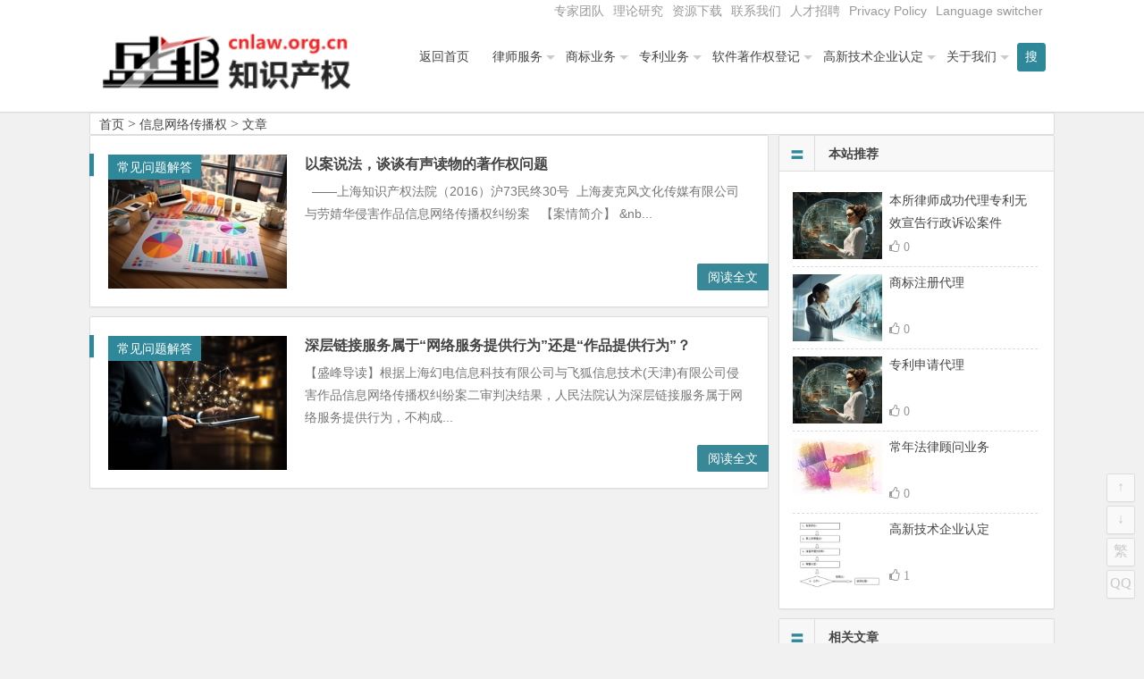

--- FILE ---
content_type: text/html; charset=UTF-8
request_url: http://www.cnlaw.org.cn/tag/%E4%BF%A1%E6%81%AF%E7%BD%91%E7%BB%9C%E4%BC%A0%E6%92%AD%E6%9D%83/
body_size: 36200
content:
<!DOCTYPE html>
<html lang="zh-CN">
<head>
<meta charset="UTF-8">
<meta name="viewport" content="width=device-width, initial-scale=1.0, minimum-scale=1.0, maximum-scale=1.0, user-scalable=no">
<meta http-equiv="Cache-Control" content="no-transform" />
<meta http-equiv="Cache-Control" content="no-siteapp" />
<title>信息网络传播权 | 北京市盛峰律师事务所-盛邦知识产权-商标网</title>
<meta name="description" content="" />
<meta name="keywords" content="信息网络传播权" />
<link rel="shortcut icon" href="">
<link rel="apple-touch-icon" sizes="114x114" href="" />
<link rel="profile" href="http://gmpg.org/xfn/11">
<link rel="pingback" href="http://www.cnlaw.org.cn/xmlrpc.php">
<!---ty-0614[if lt IE 9]>
<script src="http://www.cnlaw.org.cn/wp-content/themes/begin2.0/js/html5.js"></script>
<script src="http://www.cnlaw.org.cn/wp-content/themes/begin2.0/js/css3-mediaqueries.js"></script>
<![endif]-->
<meta name='robots' content='max-image-preview:large' />
<link rel='stylesheet' id='wp-block-library-css' href='http://www.cnlaw.org.cn/wp-includes/css/dist/block-library/style.min.css?ver=6.2.8' type='text/css' media='all' />
<link rel='stylesheet' id='classic-theme-styles-css' href='http://www.cnlaw.org.cn/wp-includes/css/classic-themes.min.css?ver=6.2.8' type='text/css' media='all' />
<style id='global-styles-inline-css' type='text/css'>
body{--wp--preset--color--black: #000000;--wp--preset--color--cyan-bluish-gray: #abb8c3;--wp--preset--color--white: #ffffff;--wp--preset--color--pale-pink: #f78da7;--wp--preset--color--vivid-red: #cf2e2e;--wp--preset--color--luminous-vivid-orange: #ff6900;--wp--preset--color--luminous-vivid-amber: #fcb900;--wp--preset--color--light-green-cyan: #7bdcb5;--wp--preset--color--vivid-green-cyan: #00d084;--wp--preset--color--pale-cyan-blue: #8ed1fc;--wp--preset--color--vivid-cyan-blue: #0693e3;--wp--preset--color--vivid-purple: #9b51e0;--wp--preset--gradient--vivid-cyan-blue-to-vivid-purple: linear-gradient(135deg,rgba(6,147,227,1) 0%,rgb(155,81,224) 100%);--wp--preset--gradient--light-green-cyan-to-vivid-green-cyan: linear-gradient(135deg,rgb(122,220,180) 0%,rgb(0,208,130) 100%);--wp--preset--gradient--luminous-vivid-amber-to-luminous-vivid-orange: linear-gradient(135deg,rgba(252,185,0,1) 0%,rgba(255,105,0,1) 100%);--wp--preset--gradient--luminous-vivid-orange-to-vivid-red: linear-gradient(135deg,rgba(255,105,0,1) 0%,rgb(207,46,46) 100%);--wp--preset--gradient--very-light-gray-to-cyan-bluish-gray: linear-gradient(135deg,rgb(238,238,238) 0%,rgb(169,184,195) 100%);--wp--preset--gradient--cool-to-warm-spectrum: linear-gradient(135deg,rgb(74,234,220) 0%,rgb(151,120,209) 20%,rgb(207,42,186) 40%,rgb(238,44,130) 60%,rgb(251,105,98) 80%,rgb(254,248,76) 100%);--wp--preset--gradient--blush-light-purple: linear-gradient(135deg,rgb(255,206,236) 0%,rgb(152,150,240) 100%);--wp--preset--gradient--blush-bordeaux: linear-gradient(135deg,rgb(254,205,165) 0%,rgb(254,45,45) 50%,rgb(107,0,62) 100%);--wp--preset--gradient--luminous-dusk: linear-gradient(135deg,rgb(255,203,112) 0%,rgb(199,81,192) 50%,rgb(65,88,208) 100%);--wp--preset--gradient--pale-ocean: linear-gradient(135deg,rgb(255,245,203) 0%,rgb(182,227,212) 50%,rgb(51,167,181) 100%);--wp--preset--gradient--electric-grass: linear-gradient(135deg,rgb(202,248,128) 0%,rgb(113,206,126) 100%);--wp--preset--gradient--midnight: linear-gradient(135deg,rgb(2,3,129) 0%,rgb(40,116,252) 100%);--wp--preset--duotone--dark-grayscale: url('#wp-duotone-dark-grayscale');--wp--preset--duotone--grayscale: url('#wp-duotone-grayscale');--wp--preset--duotone--purple-yellow: url('#wp-duotone-purple-yellow');--wp--preset--duotone--blue-red: url('#wp-duotone-blue-red');--wp--preset--duotone--midnight: url('#wp-duotone-midnight');--wp--preset--duotone--magenta-yellow: url('#wp-duotone-magenta-yellow');--wp--preset--duotone--purple-green: url('#wp-duotone-purple-green');--wp--preset--duotone--blue-orange: url('#wp-duotone-blue-orange');--wp--preset--font-size--small: 13px;--wp--preset--font-size--medium: 20px;--wp--preset--font-size--large: 36px;--wp--preset--font-size--x-large: 42px;--wp--preset--spacing--20: 0.44rem;--wp--preset--spacing--30: 0.67rem;--wp--preset--spacing--40: 1rem;--wp--preset--spacing--50: 1.5rem;--wp--preset--spacing--60: 2.25rem;--wp--preset--spacing--70: 3.38rem;--wp--preset--spacing--80: 5.06rem;--wp--preset--shadow--natural: 6px 6px 9px rgba(0, 0, 0, 0.2);--wp--preset--shadow--deep: 12px 12px 50px rgba(0, 0, 0, 0.4);--wp--preset--shadow--sharp: 6px 6px 0px rgba(0, 0, 0, 0.2);--wp--preset--shadow--outlined: 6px 6px 0px -3px rgba(255, 255, 255, 1), 6px 6px rgba(0, 0, 0, 1);--wp--preset--shadow--crisp: 6px 6px 0px rgba(0, 0, 0, 1);}:where(.is-layout-flex){gap: 0.5em;}body .is-layout-flow > .alignleft{float: left;margin-inline-start: 0;margin-inline-end: 2em;}body .is-layout-flow > .alignright{float: right;margin-inline-start: 2em;margin-inline-end: 0;}body .is-layout-flow > .aligncenter{margin-left: auto !important;margin-right: auto !important;}body .is-layout-constrained > .alignleft{float: left;margin-inline-start: 0;margin-inline-end: 2em;}body .is-layout-constrained > .alignright{float: right;margin-inline-start: 2em;margin-inline-end: 0;}body .is-layout-constrained > .aligncenter{margin-left: auto !important;margin-right: auto !important;}body .is-layout-constrained > :where(:not(.alignleft):not(.alignright):not(.alignfull)){max-width: var(--wp--style--global--content-size);margin-left: auto !important;margin-right: auto !important;}body .is-layout-constrained > .alignwide{max-width: var(--wp--style--global--wide-size);}body .is-layout-flex{display: flex;}body .is-layout-flex{flex-wrap: wrap;align-items: center;}body .is-layout-flex > *{margin: 0;}:where(.wp-block-columns.is-layout-flex){gap: 2em;}.has-black-color{color: var(--wp--preset--color--black) !important;}.has-cyan-bluish-gray-color{color: var(--wp--preset--color--cyan-bluish-gray) !important;}.has-white-color{color: var(--wp--preset--color--white) !important;}.has-pale-pink-color{color: var(--wp--preset--color--pale-pink) !important;}.has-vivid-red-color{color: var(--wp--preset--color--vivid-red) !important;}.has-luminous-vivid-orange-color{color: var(--wp--preset--color--luminous-vivid-orange) !important;}.has-luminous-vivid-amber-color{color: var(--wp--preset--color--luminous-vivid-amber) !important;}.has-light-green-cyan-color{color: var(--wp--preset--color--light-green-cyan) !important;}.has-vivid-green-cyan-color{color: var(--wp--preset--color--vivid-green-cyan) !important;}.has-pale-cyan-blue-color{color: var(--wp--preset--color--pale-cyan-blue) !important;}.has-vivid-cyan-blue-color{color: var(--wp--preset--color--vivid-cyan-blue) !important;}.has-vivid-purple-color{color: var(--wp--preset--color--vivid-purple) !important;}.has-black-background-color{background-color: var(--wp--preset--color--black) !important;}.has-cyan-bluish-gray-background-color{background-color: var(--wp--preset--color--cyan-bluish-gray) !important;}.has-white-background-color{background-color: var(--wp--preset--color--white) !important;}.has-pale-pink-background-color{background-color: var(--wp--preset--color--pale-pink) !important;}.has-vivid-red-background-color{background-color: var(--wp--preset--color--vivid-red) !important;}.has-luminous-vivid-orange-background-color{background-color: var(--wp--preset--color--luminous-vivid-orange) !important;}.has-luminous-vivid-amber-background-color{background-color: var(--wp--preset--color--luminous-vivid-amber) !important;}.has-light-green-cyan-background-color{background-color: var(--wp--preset--color--light-green-cyan) !important;}.has-vivid-green-cyan-background-color{background-color: var(--wp--preset--color--vivid-green-cyan) !important;}.has-pale-cyan-blue-background-color{background-color: var(--wp--preset--color--pale-cyan-blue) !important;}.has-vivid-cyan-blue-background-color{background-color: var(--wp--preset--color--vivid-cyan-blue) !important;}.has-vivid-purple-background-color{background-color: var(--wp--preset--color--vivid-purple) !important;}.has-black-border-color{border-color: var(--wp--preset--color--black) !important;}.has-cyan-bluish-gray-border-color{border-color: var(--wp--preset--color--cyan-bluish-gray) !important;}.has-white-border-color{border-color: var(--wp--preset--color--white) !important;}.has-pale-pink-border-color{border-color: var(--wp--preset--color--pale-pink) !important;}.has-vivid-red-border-color{border-color: var(--wp--preset--color--vivid-red) !important;}.has-luminous-vivid-orange-border-color{border-color: var(--wp--preset--color--luminous-vivid-orange) !important;}.has-luminous-vivid-amber-border-color{border-color: var(--wp--preset--color--luminous-vivid-amber) !important;}.has-light-green-cyan-border-color{border-color: var(--wp--preset--color--light-green-cyan) !important;}.has-vivid-green-cyan-border-color{border-color: var(--wp--preset--color--vivid-green-cyan) !important;}.has-pale-cyan-blue-border-color{border-color: var(--wp--preset--color--pale-cyan-blue) !important;}.has-vivid-cyan-blue-border-color{border-color: var(--wp--preset--color--vivid-cyan-blue) !important;}.has-vivid-purple-border-color{border-color: var(--wp--preset--color--vivid-purple) !important;}.has-vivid-cyan-blue-to-vivid-purple-gradient-background{background: var(--wp--preset--gradient--vivid-cyan-blue-to-vivid-purple) !important;}.has-light-green-cyan-to-vivid-green-cyan-gradient-background{background: var(--wp--preset--gradient--light-green-cyan-to-vivid-green-cyan) !important;}.has-luminous-vivid-amber-to-luminous-vivid-orange-gradient-background{background: var(--wp--preset--gradient--luminous-vivid-amber-to-luminous-vivid-orange) !important;}.has-luminous-vivid-orange-to-vivid-red-gradient-background{background: var(--wp--preset--gradient--luminous-vivid-orange-to-vivid-red) !important;}.has-very-light-gray-to-cyan-bluish-gray-gradient-background{background: var(--wp--preset--gradient--very-light-gray-to-cyan-bluish-gray) !important;}.has-cool-to-warm-spectrum-gradient-background{background: var(--wp--preset--gradient--cool-to-warm-spectrum) !important;}.has-blush-light-purple-gradient-background{background: var(--wp--preset--gradient--blush-light-purple) !important;}.has-blush-bordeaux-gradient-background{background: var(--wp--preset--gradient--blush-bordeaux) !important;}.has-luminous-dusk-gradient-background{background: var(--wp--preset--gradient--luminous-dusk) !important;}.has-pale-ocean-gradient-background{background: var(--wp--preset--gradient--pale-ocean) !important;}.has-electric-grass-gradient-background{background: var(--wp--preset--gradient--electric-grass) !important;}.has-midnight-gradient-background{background: var(--wp--preset--gradient--midnight) !important;}.has-small-font-size{font-size: var(--wp--preset--font-size--small) !important;}.has-medium-font-size{font-size: var(--wp--preset--font-size--medium) !important;}.has-large-font-size{font-size: var(--wp--preset--font-size--large) !important;}.has-x-large-font-size{font-size: var(--wp--preset--font-size--x-large) !important;}
.wp-block-navigation a:where(:not(.wp-element-button)){color: inherit;}
:where(.wp-block-columns.is-layout-flex){gap: 2em;}
.wp-block-pullquote{font-size: 1.5em;line-height: 1.6;}
</style>
<link rel='stylesheet' id='style-css' href='http://www.cnlaw.org.cn/wp-content/themes/begin2.0/style.css?ver=2.0' type='text/css' media='all' />
<script type='text/javascript' src='http://www.cnlaw.org.cn/wp-content/themes/begin2.0/js/jquery.min.js?ver=1.10.1' id='jquery-js'></script>
<script type='text/javascript' src='http://www.cnlaw.org.cn/wp-content/themes/begin2.0/js/slides.js?ver=2016.06.12' id='slides-js'></script>
<script type='text/javascript' src='http://www.cnlaw.org.cn/wp-content/themes/begin2.0/js/wow.js?ver=0.1.9' id='wow-js'></script>
<script type='text/javascript' src='http://www.cnlaw.org.cn/wp-content/themes/begin2.0/js/jquery-ias.js?ver=2.2.1' id='jquery-ias-js'></script>
<script type='text/javascript' src='http://www.cnlaw.org.cn/wp-content/themes/begin2.0/js/jquery.lazyload.js?ver=2016.06.12' id='lazyload-js'></script>
<script type='text/javascript' src='http://www.cnlaw.org.cn/wp-content/themes/begin2.0/js/tipso.js?ver=1.0.1' id='tipso-js'></script>
<script type='text/javascript' src='http://www.cnlaw.org.cn/wp-content/themes/begin2.0/js/script.js?ver=2016.06.12' id='script-js'></script>
<script type='text/javascript' src='http://www.cnlaw.org.cn/wp-content/themes/begin2.0/js/flexisel.js?ver=2016.06.12' id='flexisel-js'></script>
<style>.date {display: none;}
.single-cat {display: none;}</style><link rel="icon" href="http://www.cnlaw.org.cn/wp-content/uploads/2020/08/cropped-shengbang-32x32.jpg" sizes="32x32" />
<link rel="icon" href="http://www.cnlaw.org.cn/wp-content/uploads/2020/08/cropped-shengbang-192x192.jpg" sizes="192x192" />
<link rel="apple-touch-icon" href="http://www.cnlaw.org.cn/wp-content/uploads/2020/08/cropped-shengbang-180x180.jpg" />
<meta name="msapplication-TileImage" content="http://www.cnlaw.org.cn/wp-content/uploads/2020/08/cropped-shengbang-270x270.jpg" />
 </head>
<body class="archive tag tag-113">
<div id="page" class="hfeed site">
	<header id="masthead" class="site-header">

	<nav id="top-header">
		<div class="top-nav">
			
			<div class="menu-%e9%a1%b6%e9%83%a8%e8%8f%9c%e5%8d%95-container"><ul id="menu-%e9%a1%b6%e9%83%a8%e8%8f%9c%e5%8d%95" class="top-menu"><li id="menu-item-17838" class="menu-item menu-item-type-taxonomy menu-item-object-category menu-item-17838"><a href="http://www.cnlaw.org.cn/category/top_members/">专家团队</a></li>
<li id="menu-item-17827" class="menu-item menu-item-type-taxonomy menu-item-object-category menu-item-17827"><a href="http://www.cnlaw.org.cn/category/research/">理论研究</a></li>
<li id="menu-item-7413" class="menu-item menu-item-type-taxonomy menu-item-object-category menu-item-7413"><a href="http://www.cnlaw.org.cn/category/%e8%b5%84%e6%ba%90%e4%b8%8b%e8%bd%bd/">资源下载</a></li>
<li id="menu-item-7384" class="menu-item menu-item-type-post_type menu-item-object-post menu-item-7384"><a href="http://www.cnlaw.org.cn/7177.html">联系我们</a></li>
<li id="menu-item-7429" class="menu-item menu-item-type-post_type menu-item-object-post menu-item-7429"><a href="http://www.cnlaw.org.cn/7422.html">人才招聘</a></li>
<li id="menu-item-23703" class="menu-item menu-item-type-post_type menu-item-object-page menu-item-privacy-policy menu-item-23703"><a rel="privacy-policy" href="http://www.cnlaw.org.cn/privacy-policy.html">Privacy Policy</a></li>
<li id="menu-item-23691" class="menu-item menu-item-type-custom menu-item-object-custom menu-item-23691"><a href="#pll_switcher">Language switcher</a></li>
</ul></div>		</div>
	</nav><!-- #top-header -->

	<div id="menu-box">
		<div id="top-menu">
			<span class="nav-search"><i class="fa fa-search"></i></span>
									<hgroup class="logo-site">
																    	<p class="site-title">
						    						        <a href="http://www.cnlaw.org.cn/"><img src="http://www.cnlaw.org.cn/wp-content/uploads/2016/03/shengbang_logo5.png" alt="北京市盛峰律师事务所-盛邦知识产权-商标网" /></a>
													</p>
				       								</hgroup><!-- .logo-site -->

			<div id="site-nav-wrap">
				<div id="sidr-close"><a href="#sidr-close" class="toggle-sidr-close">×</a></div>
				<nav id="site-nav" class="main-nav">
															<a href="#sidr-main" id="navigation-toggle" class="bars"><i class="fa fa-bars"></i></a>
														<div class="menu-%e4%b8%bb%e5%af%bc%e8%88%aa-container"><ul id="menu-%e4%b8%bb%e5%af%bc%e8%88%aa" class="down-menu nav-menu"><li id="menu-item-7053" class="menu-item menu-item-type-custom menu-item-object-custom menu-item-home menu-item-7053"><a href="http://www.cnlaw.org.cn/">返回首页</a></li>
<li id="menu-item-7533" class="menu-item menu-item-type-taxonomy menu-item-object-category menu-item-has-children menu-item-7533"><a href="http://www.cnlaw.org.cn/category/lawyer/">律师服务</a>
<ul class="sub-menu">
	<li id="menu-item-17825" class="menu-item menu-item-type-post_type menu-item-object-post menu-item-17825"><a href="http://www.cnlaw.org.cn/7300.html">常年法律顾问业务</a></li>
	<li id="menu-item-17823" class="menu-item menu-item-type-post_type menu-item-object-post menu-item-17823"><a href="http://www.cnlaw.org.cn/7307.html">诉讼仲裁代理</a></li>
	<li id="menu-item-17826" class="menu-item menu-item-type-post_type menu-item-object-post menu-item-17826"><a href="http://www.cnlaw.org.cn/7611.html">法律咨询和专项法律顾问</a></li>
</ul>
</li>
<li id="menu-item-7055" class="menu-item menu-item-type-taxonomy menu-item-object-category menu-item-has-children menu-item-7055"><a href="http://www.cnlaw.org.cn/category/trademark/">商标业务</a>
<ul class="sub-menu">
	<li id="menu-item-7433" class="menu-item menu-item-type-post_type menu-item-object-post menu-item-7433"><a href="http://www.cnlaw.org.cn/7098.html">商标注册代理</a></li>
	<li id="menu-item-7458" class="menu-item menu-item-type-post_type menu-item-object-post menu-item-7458"><a href="http://www.cnlaw.org.cn/7455.html">商标国际注册</a></li>
	<li id="menu-item-7435" class="menu-item menu-item-type-post_type menu-item-object-post menu-item-7435"><a href="http://www.cnlaw.org.cn/7255.html">商标驳回复审</a></li>
	<li id="menu-item-7434" class="menu-item menu-item-type-post_type menu-item-object-post menu-item-7434"><a href="http://www.cnlaw.org.cn/7258.html">商标异议申请、商标异议答辩</a></li>
</ul>
</li>
<li id="menu-item-7057" class="menu-item menu-item-type-taxonomy menu-item-object-category menu-item-has-children menu-item-7057"><a href="http://www.cnlaw.org.cn/category/patent/">专利业务</a>
<ul class="sub-menu">
	<li id="menu-item-7438" class="menu-item menu-item-type-post_type menu-item-object-post menu-item-7438"><a href="http://www.cnlaw.org.cn/7264.html">专利申请代理</a></li>
	<li id="menu-item-7440" class="menu-item menu-item-type-post_type menu-item-object-post menu-item-7440"><a href="http://www.cnlaw.org.cn/7266.html">专利驳回复审</a></li>
	<li id="menu-item-7437" class="menu-item menu-item-type-post_type menu-item-object-post menu-item-7437"><a href="http://www.cnlaw.org.cn/7268.html">专利无效宣告请求及答辩</a></li>
	<li id="menu-item-7439" class="menu-item menu-item-type-post_type menu-item-object-post menu-item-7439"><a href="http://www.cnlaw.org.cn/7270.html">专利行政诉讼</a></li>
	<li id="menu-item-7436" class="menu-item menu-item-type-post_type menu-item-object-post menu-item-7436"><a href="http://www.cnlaw.org.cn/7272.html">专利侵权诉讼代理</a></li>
</ul>
</li>
<li id="menu-item-7069" class="menu-item menu-item-type-taxonomy menu-item-object-category menu-item-has-children menu-item-7069"><a href="http://www.cnlaw.org.cn/category/software_copyright/">软件著作权登记</a>
<ul class="sub-menu">
	<li id="menu-item-7444" class="menu-item menu-item-type-post_type menu-item-object-post menu-item-7444"><a href="http://www.cnlaw.org.cn/7274.html">软件著作权登记</a></li>
	<li id="menu-item-7442" class="menu-item menu-item-type-post_type menu-item-object-post menu-item-7442"><a href="http://www.cnlaw.org.cn/7281.html">著作权变更登记</a></li>
	<li id="menu-item-7443" class="menu-item menu-item-type-post_type menu-item-object-post menu-item-7443"><a href="http://www.cnlaw.org.cn/7279.html">软件著作权合同备案</a></li>
	<li id="menu-item-7445" class="menu-item menu-item-type-post_type menu-item-object-post menu-item-7445"><a href="http://www.cnlaw.org.cn/7283.html">软件著作权登记质押合同登记</a></li>
	<li id="menu-item-7446" class="menu-item menu-item-type-post_type menu-item-object-post menu-item-7446"><a href="http://www.cnlaw.org.cn/7296.html">软件评测</a></li>
</ul>
</li>
<li id="menu-item-7383" class="menu-item menu-item-type-taxonomy menu-item-object-category menu-item-has-children menu-item-7383"><a href="http://www.cnlaw.org.cn/category/gaoxinrending/">高新技术企业认定</a>
<ul class="sub-menu">
	<li id="menu-item-7449" class="menu-item menu-item-type-post_type menu-item-object-post menu-item-7449"><a href="http://www.cnlaw.org.cn/7288.html">中关村高新技术企业认定</a></li>
	<li id="menu-item-7450" class="menu-item menu-item-type-post_type menu-item-object-post menu-item-7450"><a href="http://www.cnlaw.org.cn/7292.html">北京高新技术企业认定专项审计</a></li>
	<li id="menu-item-7447" class="menu-item menu-item-type-post_type menu-item-object-post menu-item-7447"><a href="http://www.cnlaw.org.cn/7290.html">高新技术企业复审</a></li>
	<li id="menu-item-7448" class="menu-item menu-item-type-post_type menu-item-object-post menu-item-7448"><a href="http://www.cnlaw.org.cn/7294.html">高新技术合同登记</a></li>
</ul>
</li>
<li id="menu-item-19990" class="menu-item menu-item-type-taxonomy menu-item-object-category menu-item-has-children menu-item-19990"><a href="http://www.cnlaw.org.cn/category/aboutus/">关于我们</a>
<ul class="sub-menu">
	<li id="menu-item-7451" class="menu-item menu-item-type-post_type menu-item-object-post menu-item-7451"><a href="http://www.cnlaw.org.cn/11.html">关于盛邦知识产权团队</a></li>
	<li id="menu-item-23677" class="menu-item menu-item-type-post_type menu-item-object-post menu-item-23677"><a href="http://www.cnlaw.org.cn/7079.html">关于北京市盛峰律师事务所</a></li>
	<li id="menu-item-7454" class="menu-item menu-item-type-taxonomy menu-item-object-category menu-item-7454"><a href="http://www.cnlaw.org.cn/category/shengbang_news/">最新动态</a></li>
	<li id="menu-item-17822" class="menu-item menu-item-type-taxonomy menu-item-object-category menu-item-17822"><a href="http://www.cnlaw.org.cn/category/top_members/">推荐专家</a></li>
	<li id="menu-item-7475" class="menu-item menu-item-type-taxonomy menu-item-object-category menu-item-7475"><a href="http://www.cnlaw.org.cn/category/cases/">案例快报</a></li>
	<li id="menu-item-7452" class="menu-item menu-item-type-post_type menu-item-object-post menu-item-7452"><a href="http://www.cnlaw.org.cn/7177.html">联系我们</a></li>
	<li id="menu-item-7453" class="menu-item menu-item-type-post_type menu-item-object-post menu-item-7453"><a href="http://www.cnlaw.org.cn/7422.html">盛邦招聘</a></li>
</ul>
</li>
</ul></div>				</nav><!-- #site-nav -->
			</div><!-- #site-nav-wrap -->
			<div class="clear"></div>
		</div><!-- #top-menu -->
	</div><!-- #menu-box -->
</header><!-- #masthead -->

<div id="search-main">
	<div id="searchbar">
	<form method="get" id="searchform" action="http://www.cnlaw.org.cn/">
		<input type="text" value="" name="s" id="s" placeholder="输入搜索内容" required />
		<button type="submit" id="searchsubmit">搜索</button>
	</form>
</div>		<div class="clear"></div>
</div>		<nav class="breadcrumb">
		<a class="crumbs" title="返回首页" href="http://www.cnlaw.org.cn">首页</a><i class="fa fa-angle-right"></i>信息网络传播权<i class="fa fa-angle-right"></i>文章 	</nav>
	<div id="content" class="site-content">
		
<div class="clear"></div>	<div id="cat-top" class="wow fadeInUp" data-wow-delay="0.3s">
	</div>
	<section id="primary" class="content-area">
		<main id="main" class="site-main" role="main">

			
							<div class="wow fadeInUp" data-wow-delay="0.3s"><article id="post-7521" class="post-7521 post type-post status-publish format-standard hentry category-questions tag-120 tag-113 tag-118 tag-117 tag-119 tag-84">
			<figure class="thumbnail">
			<div class="load"><a href="http://www.cnlaw.org.cn/7521.html"><img src="http://www.cnlaw.org.cn/wp-content/themes/begin2.0/img/loading.png" data-original="http://www.cnlaw.org.cn/wp-content/themes/begin2.0/img/random/14.jpg" alt="以案说法，谈谈有声读物的著作权问题" /></a></div>			<span class="cat"><a href="http://www.cnlaw.org.cn/category/questions/">常见问题解答</a></span>
		</figure>
		<header class="entry-header">
					<h2 class="entry-title"><a href="http://www.cnlaw.org.cn/7521.html" rel="bookmark">以案说法，谈谈有声读物的著作权问题</a></h2>			</header><!-- .entry-header -->

	<div class="entry-content">
					<div class="archive-content">
				&nbsp; ——上海知识产权法院（2016）沪73民终30号  上海麦克风文化传媒有限公司与劳婧华侵害作品信息网络传播权纠纷案 &nbsp; 【案情简介】 &nb...			</div>
			<span class="title-l"></span>
													<span class="entry-meta">
				<span class="date">2016年08月07日&nbsp;</span>
													<span class="comment"><span><span class="screen-reader-text">以案说法，谈谈有声读物的著作权问题</span>已关闭评论</span></span>
							</span>
				<div class="clear"></div>
	</div><!-- .entry-content -->

					<span class="entry-more"><a href="http://www.cnlaw.org.cn/7521.html" rel="bookmark">阅读全文</a></span>
			</article><!-- #post --></div>

				<div class="wow fadeInUp" data-wow-delay="0.3s"></div>

							<div class="wow fadeInUp" data-wow-delay="0.3s"><article id="post-7514" class="post-7514 post type-post status-publish format-standard hentry category-questions category-cases tag-114 tag-113 tag-115 tag-58">
			<figure class="thumbnail">
			<div class="load"><a href="http://www.cnlaw.org.cn/7514.html"><img src="http://www.cnlaw.org.cn/wp-content/themes/begin2.0/img/loading.png" data-original="http://www.cnlaw.org.cn/wp-content/themes/begin2.0/img/random/20.jpg" alt="深层链接服务属于“网络服务提供行为”还是“作品提供行为”？" /></a></div>			<span class="cat"><a href="http://www.cnlaw.org.cn/category/questions/">常见问题解答</a></span>
		</figure>
		<header class="entry-header">
					<h2 class="entry-title"><a href="http://www.cnlaw.org.cn/7514.html" rel="bookmark">深层链接服务属于“网络服务提供行为”还是“作品提供行为”？</a></h2>			</header><!-- .entry-header -->

	<div class="entry-content">
					<div class="archive-content">
				【盛峰导读】根据上海幻电信息科技有限公司与飞狐信息技术(天津)有限公司侵害作品信息网络传播权纠纷案二审判决结果，人民法院认为深层链接服务属于网络服务提供行为，不构成...			</div>
			<span class="title-l"></span>
													<span class="entry-meta">
				<span class="date">2016年06月06日&nbsp;</span>
													<span class="comment"><span><span class="screen-reader-text">深层链接服务属于“网络服务提供行为”还是“作品提供行为”？</span>已关闭评论</span></span>
							</span>
				<div class="clear"></div>
	</div><!-- .entry-content -->

					<span class="entry-more"><a href="http://www.cnlaw.org.cn/7514.html" rel="bookmark">阅读全文</a></span>
			</article><!-- #post --></div>

				<div class="wow fadeInUp" data-wow-delay="0.3s"></div>

			
			
		</main><!-- .site-main -->

		
	</section><!-- .content-area -->

<div id="sidebar" class="widget-area">
	
	
			<div class="wow fadeInUp" data-wow-delay="0.5s">
			<aside id="hot_commend-3" class="widget widget_hot_commend"><h3 class="widget-title"><i class="fa fa-bars"></i>本站推荐</h3>
<div id="hot" class="hot_commend">
	<ul>
					<li>
				<figure class="thumbnail">
					<div class="load"><a href="http://www.cnlaw.org.cn/23918.html"><img src="http://www.cnlaw.org.cn/wp-content/themes/begin2.0/img/loading.png" data-original="http://www.cnlaw.org.cn/wp-content/themes/begin2.0/img/random/9.jpg" alt="本所律师成功代理专利无效宣告行政诉讼案件" /></a></div>				</figure>
				<div class="hot-title"><a href="http://www.cnlaw.org.cn/23918.html" rel="bookmark">本所律师成功代理专利无效宣告行政诉讼案件</a></div>
								<i class="fa fa-thumbs-o-up">&nbsp;0</i>
			</li>
					<li>
				<figure class="thumbnail">
					<div class="load"><a href="http://www.cnlaw.org.cn/7098.html"><img src="http://www.cnlaw.org.cn/wp-content/themes/begin2.0/img/loading.png" data-original="http://www.cnlaw.org.cn/wp-content/themes/begin2.0/img/random/18.jpg" alt="商标注册代理" /></a></div>				</figure>
				<div class="hot-title"><a href="http://www.cnlaw.org.cn/7098.html" rel="bookmark">商标注册代理</a></div>
								<i class="fa fa-thumbs-o-up">&nbsp;0</i>
			</li>
					<li>
				<figure class="thumbnail">
					<div class="load"><a href="http://www.cnlaw.org.cn/7264.html"><img src="http://www.cnlaw.org.cn/wp-content/themes/begin2.0/img/loading.png" data-original="http://www.cnlaw.org.cn/wp-content/themes/begin2.0/img/random/9.jpg" alt="专利申请代理" /></a></div>				</figure>
				<div class="hot-title"><a href="http://www.cnlaw.org.cn/7264.html" rel="bookmark">专利申请代理</a></div>
								<i class="fa fa-thumbs-o-up">&nbsp;0</i>
			</li>
					<li>
				<figure class="thumbnail">
					<div class="load"><a href="http://www.cnlaw.org.cn/7300.html"><img src="http://www.cnlaw.org.cn/wp-content/themes/begin2.0/img/loading.png" data-original=http://www.cnlaw.org.cn/wp-content/uploads/2016/03/zyrs.jpg alt="常年法律顾问业务" /></a></div>				</figure>
				<div class="hot-title"><a href="http://www.cnlaw.org.cn/7300.html" rel="bookmark">常年法律顾问业务</a></div>
								<i class="fa fa-thumbs-o-up">&nbsp;0</i>
			</li>
					<li>
				<figure class="thumbnail">
					<div class="load"><a href="http://www.cnlaw.org.cn/7126.html"><img src="http://www.cnlaw.org.cn/wp-content/themes/begin2.0/img/loading.png" data-original=http://www.cnlaw.org.cn/wp-content/uploads/2024/05/gaoxinliucheng_slt.jpg alt="高新技术企业认定" /></a></div>				</figure>
				<div class="hot-title"><a href="http://www.cnlaw.org.cn/7126.html" rel="bookmark">高新技术企业认定</a></div>
								<i class="fa fa-thumbs-o-up">&nbsp;1</i>
			</li>
						<div class="clear"></div>
	</ul>
</div>

<div class="clear"></div></aside>		</div>
		<div class="sidebar-roll">
					</div>
		<div class="wow fadeInUp" data-wow-delay="0.5s">
			<aside id="related_post-3" class="widget widget_related_post"><h3 class="widget-title"><i class="fa fa-bars"></i>相关文章</h3>
<div id="related_post_widget">
	<ul>
				<li><a href="http://www.cnlaw.org.cn/23775.html">掌游公司“消灭星星”系列知名游戏维权案件再次胜诉</a></li>
				<li><a href="http://www.cnlaw.org.cn/23773.html">于国强律师代理的掌游公司诉嘉丰永道公司不正当竞争纠纷案件胜诉</a></li>
				<li><a href="http://www.cnlaw.org.cn/7514.html">深层链接服务属于“网络服务提供行为”还是“作品提供行为”？</a></li>
				<li><a href="http://www.cnlaw.org.cn/7506.html">网络游戏首次被认定为“类电影作品”，并获得高额维权赔偿</a></li>
				<li><a href="http://www.cnlaw.org.cn/7471.html">金山猎豹浏览器诉优酷不正当竞争案：金山胜诉获赔20万</a></li>
			</ul>
</div>

<div class="clear"></div></aside>		</div>
	</div>

<div class="clear"></div>	<div class="clear"></div>
			<div class="wow fadeInUp" data-wow-delay="0.3s"></div>
		</div><!-- .site-content -->
			<div id="footer-widget-box">
			<div class="footer-widget wow fadeInUp" data-wow-delay="0.5s">
				<aside id="php_text-2" class="widget widget_php_text"><div class="textwidget widget-text"><script>
var _hmt = _hmt || [];
(function() {
  var hm = document.createElement("script");
  hm.src = "https://hm.baidu.com/hm.js?2f44f6455cb73e23df84688bc77bfb06";
  var s = document.getElementsByTagName("script")[0]; 
  s.parentNode.insertBefore(hm, s);
})();
</script>
</div><div class="clear"></div></aside>				<div class="clear"></div>
			</div>
		</div>
		<footer id="colophon" class="site-footer" role="contentinfo">

		<div class="site-info">
			总部地址：北京市海淀区中关村大街27号中关村大厦701室 | 邮政编码：100080 | 热线咨询电话：010-51280101			<span class="add-info">
				Copyright © 盛邦知识产权   | <a id="BeiAnHao" style="color: #999999;" href="http://beian.miit.gov.cn/" target="_blank" rel="noopener">京ICP备08005010号</a>
<script>
    var yuming = window.location.host;
    if (yuming == "www.cnlaw.org.cn" || yuming == "cnlaw.org.cn") {
        document.getElementById("BeiAnHao").innerHTML = "京ICP备08005010号";
    }
    else if (yuming == "www.lawyer8.com" || yuming == "lawyer8.com") {
        document.getElementById("BeiAnHao").innerHTML = "京ICP备09110400号";
    }
    else if (yuming == "www.gxrd.org" || yuming == "gxrd.org") {
        document.getElementById("BeiAnHao").innerHTML = "京ICP备09110400号";
    }
    else if (yuming == "www.shengfeng.org" || yuming == "shengfeng.org") {
        document.getElementById("BeiAnHao").innerHTML = "京ICP备09110400号";
    }
</script>
|   <a href="http://www.lawyer8.com/7177.html" target="_blank" rel="noopener">联系我们</a>

&nbsp;				<script language=javascript>
var LiveAutoInvite0='您好，来自%IP%的朋友';
var LiveAutoInvite1='来自首页的对话';
var LiveAutoInvite2='欢迎访问盛邦知识产权&amp;盛峰律师团<BR><BR><B>如果您有任何问题请接受此邀请以开始即时沟通</B>';
</script>
<script language="javascript" src="http://pkt.zoosnet.net/JS/LsJS.aspx?siteid=PKT93693785&float=1&lng=cn"></script>			</span>
		</div><!-- .site-info -->
	</footer><!-- .site-footer -->

<script>window._bd_share_config={"common":{"bdSnsKey":{},"bdText":"","bdMini":"2","bdMiniList":false,"bdPic":"","bdStyle":"1","bdSize":"16"},"share":{"bdSize":16}};with(document)0[(getElementsByTagName('head')[0]||body).appendChild(createElement('script')).src='http://bdimg.share.baidu.com/static/api/js/share.js?v=89860593.js?cdnversion='+~(-new Date()/36e5)];</script>

<ul id="scroll">
<div class="log log-no"><li><a class="log-button" title="文章目录"><i class="fa fa-bars"></i></a></li><div class="log-prompt"><div class="log-arrow">文章目录</div></div></div>
	<li><a class="scroll-h" title="返回顶部"><i class="fa fa-angle-up"></i></a></li>
		<li><a class="scroll-b" title="转到底部"><i class="fa fa-angle-down"></i></a></li>
	<li><a name="gb2big5" id="gb2big5"><span>繁</span></a></li>	
	<li class="qqonline">
	<div class="online"><a href="javascript:void(0)"><i class="fa fa-qq"></i></a></div>
	<div class="qqonline-box" style="display: none;">
	<div class="qqonline-main">
		<div class="nline-wiexin">
	<h4>微信</h4>
	<img title="微信" src="http://www.cnlaw.org.cn/wp-content/uploads/2019/05/qywx.jpg"/>
	</div>
		<div class="nline-qq">
	<a target=blank href=http://wpa.qq.com/msgrd?V=3&uin=800010866&Site=QQ&Menu=yes>
	<i class="fa fa-qq"></i>QQ在线咨询</a>
	</div></div></div></li>
	</ul>


<script type="text/javascript">
    document.onkeydown = chang_page;function chang_page(e) {
        var e = e || event,
        keycode = e.which || e.keyCode;
        if (keycode == 37) location = 'http://www.cnlaw.org.cn/tag/%E4%BF%A1%E6%81%AF%E7%BD%91%E7%BB%9C%E4%BC%A0%E6%92%AD%E6%9D%83/';
        if (keycode == 39) location = 'http://www.cnlaw.org.cn/tag/%E4%BF%A1%E6%81%AF%E7%BD%91%E7%BB%9C%E4%BC%A0%E6%92%AD%E6%9D%83/page/2/';
    }
</script>
	<script src="http://tjs.sjs.sinajs.cn/open/api/js/wb.js" type="text/javascript" charset="utf-8"></script>
	<html xmlns:wb="http://open.weibo.com/wb">
<script type='text/javascript' src='http://www.cnlaw.org.cn/wp-content/themes/begin2.0/js/superfish.js?ver=2016.06.12' id='superfish-js'></script>
<script type='text/javascript' src='http://www.cnlaw.org.cn/wp-content/themes/begin2.0/js/gb2big5.js?ver=2016.06.12' id='gb2big5-js'></script>

<script>
var _hmt = _hmt || [];
(function() {
  var hm = document.createElement("script");
  hm.src = "https://hm.baidu.com/hm.js?2f44f6455cb73e23df84688bc77bfb06";
  var s = document.getElementsByTagName("script")[0]; 
  s.parentNode.insertBefore(hm, s);
})();
</script>


</body>
</html>